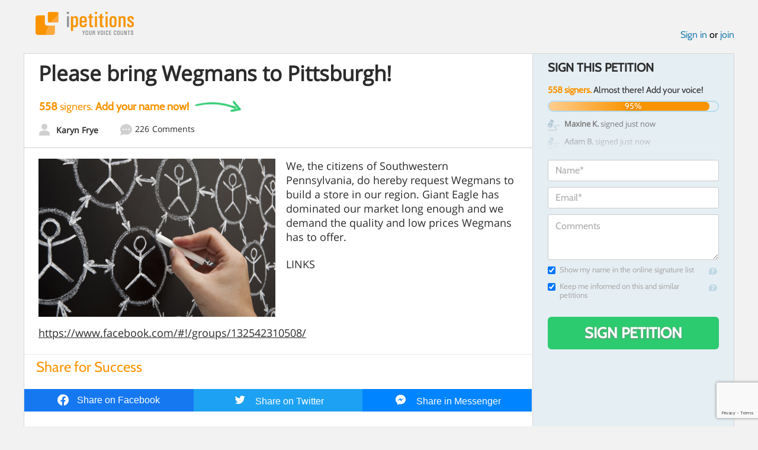

--- FILE ---
content_type: text/html; charset=utf-8
request_url: https://www.google.com/recaptcha/api2/anchor?ar=1&k=6LcFiWspAAAAAC7kwjTJ-C25bnrLYUjPVW3kG27E&co=aHR0cHM6Ly93d3cuaXBldGl0aW9ucy5jb206NDQz&hl=en&v=PoyoqOPhxBO7pBk68S4YbpHZ&size=invisible&anchor-ms=20000&execute-ms=30000&cb=k96rs7fdhoq2
body_size: 48441
content:
<!DOCTYPE HTML><html dir="ltr" lang="en"><head><meta http-equiv="Content-Type" content="text/html; charset=UTF-8">
<meta http-equiv="X-UA-Compatible" content="IE=edge">
<title>reCAPTCHA</title>
<style type="text/css">
/* cyrillic-ext */
@font-face {
  font-family: 'Roboto';
  font-style: normal;
  font-weight: 400;
  font-stretch: 100%;
  src: url(//fonts.gstatic.com/s/roboto/v48/KFO7CnqEu92Fr1ME7kSn66aGLdTylUAMa3GUBHMdazTgWw.woff2) format('woff2');
  unicode-range: U+0460-052F, U+1C80-1C8A, U+20B4, U+2DE0-2DFF, U+A640-A69F, U+FE2E-FE2F;
}
/* cyrillic */
@font-face {
  font-family: 'Roboto';
  font-style: normal;
  font-weight: 400;
  font-stretch: 100%;
  src: url(//fonts.gstatic.com/s/roboto/v48/KFO7CnqEu92Fr1ME7kSn66aGLdTylUAMa3iUBHMdazTgWw.woff2) format('woff2');
  unicode-range: U+0301, U+0400-045F, U+0490-0491, U+04B0-04B1, U+2116;
}
/* greek-ext */
@font-face {
  font-family: 'Roboto';
  font-style: normal;
  font-weight: 400;
  font-stretch: 100%;
  src: url(//fonts.gstatic.com/s/roboto/v48/KFO7CnqEu92Fr1ME7kSn66aGLdTylUAMa3CUBHMdazTgWw.woff2) format('woff2');
  unicode-range: U+1F00-1FFF;
}
/* greek */
@font-face {
  font-family: 'Roboto';
  font-style: normal;
  font-weight: 400;
  font-stretch: 100%;
  src: url(//fonts.gstatic.com/s/roboto/v48/KFO7CnqEu92Fr1ME7kSn66aGLdTylUAMa3-UBHMdazTgWw.woff2) format('woff2');
  unicode-range: U+0370-0377, U+037A-037F, U+0384-038A, U+038C, U+038E-03A1, U+03A3-03FF;
}
/* math */
@font-face {
  font-family: 'Roboto';
  font-style: normal;
  font-weight: 400;
  font-stretch: 100%;
  src: url(//fonts.gstatic.com/s/roboto/v48/KFO7CnqEu92Fr1ME7kSn66aGLdTylUAMawCUBHMdazTgWw.woff2) format('woff2');
  unicode-range: U+0302-0303, U+0305, U+0307-0308, U+0310, U+0312, U+0315, U+031A, U+0326-0327, U+032C, U+032F-0330, U+0332-0333, U+0338, U+033A, U+0346, U+034D, U+0391-03A1, U+03A3-03A9, U+03B1-03C9, U+03D1, U+03D5-03D6, U+03F0-03F1, U+03F4-03F5, U+2016-2017, U+2034-2038, U+203C, U+2040, U+2043, U+2047, U+2050, U+2057, U+205F, U+2070-2071, U+2074-208E, U+2090-209C, U+20D0-20DC, U+20E1, U+20E5-20EF, U+2100-2112, U+2114-2115, U+2117-2121, U+2123-214F, U+2190, U+2192, U+2194-21AE, U+21B0-21E5, U+21F1-21F2, U+21F4-2211, U+2213-2214, U+2216-22FF, U+2308-230B, U+2310, U+2319, U+231C-2321, U+2336-237A, U+237C, U+2395, U+239B-23B7, U+23D0, U+23DC-23E1, U+2474-2475, U+25AF, U+25B3, U+25B7, U+25BD, U+25C1, U+25CA, U+25CC, U+25FB, U+266D-266F, U+27C0-27FF, U+2900-2AFF, U+2B0E-2B11, U+2B30-2B4C, U+2BFE, U+3030, U+FF5B, U+FF5D, U+1D400-1D7FF, U+1EE00-1EEFF;
}
/* symbols */
@font-face {
  font-family: 'Roboto';
  font-style: normal;
  font-weight: 400;
  font-stretch: 100%;
  src: url(//fonts.gstatic.com/s/roboto/v48/KFO7CnqEu92Fr1ME7kSn66aGLdTylUAMaxKUBHMdazTgWw.woff2) format('woff2');
  unicode-range: U+0001-000C, U+000E-001F, U+007F-009F, U+20DD-20E0, U+20E2-20E4, U+2150-218F, U+2190, U+2192, U+2194-2199, U+21AF, U+21E6-21F0, U+21F3, U+2218-2219, U+2299, U+22C4-22C6, U+2300-243F, U+2440-244A, U+2460-24FF, U+25A0-27BF, U+2800-28FF, U+2921-2922, U+2981, U+29BF, U+29EB, U+2B00-2BFF, U+4DC0-4DFF, U+FFF9-FFFB, U+10140-1018E, U+10190-1019C, U+101A0, U+101D0-101FD, U+102E0-102FB, U+10E60-10E7E, U+1D2C0-1D2D3, U+1D2E0-1D37F, U+1F000-1F0FF, U+1F100-1F1AD, U+1F1E6-1F1FF, U+1F30D-1F30F, U+1F315, U+1F31C, U+1F31E, U+1F320-1F32C, U+1F336, U+1F378, U+1F37D, U+1F382, U+1F393-1F39F, U+1F3A7-1F3A8, U+1F3AC-1F3AF, U+1F3C2, U+1F3C4-1F3C6, U+1F3CA-1F3CE, U+1F3D4-1F3E0, U+1F3ED, U+1F3F1-1F3F3, U+1F3F5-1F3F7, U+1F408, U+1F415, U+1F41F, U+1F426, U+1F43F, U+1F441-1F442, U+1F444, U+1F446-1F449, U+1F44C-1F44E, U+1F453, U+1F46A, U+1F47D, U+1F4A3, U+1F4B0, U+1F4B3, U+1F4B9, U+1F4BB, U+1F4BF, U+1F4C8-1F4CB, U+1F4D6, U+1F4DA, U+1F4DF, U+1F4E3-1F4E6, U+1F4EA-1F4ED, U+1F4F7, U+1F4F9-1F4FB, U+1F4FD-1F4FE, U+1F503, U+1F507-1F50B, U+1F50D, U+1F512-1F513, U+1F53E-1F54A, U+1F54F-1F5FA, U+1F610, U+1F650-1F67F, U+1F687, U+1F68D, U+1F691, U+1F694, U+1F698, U+1F6AD, U+1F6B2, U+1F6B9-1F6BA, U+1F6BC, U+1F6C6-1F6CF, U+1F6D3-1F6D7, U+1F6E0-1F6EA, U+1F6F0-1F6F3, U+1F6F7-1F6FC, U+1F700-1F7FF, U+1F800-1F80B, U+1F810-1F847, U+1F850-1F859, U+1F860-1F887, U+1F890-1F8AD, U+1F8B0-1F8BB, U+1F8C0-1F8C1, U+1F900-1F90B, U+1F93B, U+1F946, U+1F984, U+1F996, U+1F9E9, U+1FA00-1FA6F, U+1FA70-1FA7C, U+1FA80-1FA89, U+1FA8F-1FAC6, U+1FACE-1FADC, U+1FADF-1FAE9, U+1FAF0-1FAF8, U+1FB00-1FBFF;
}
/* vietnamese */
@font-face {
  font-family: 'Roboto';
  font-style: normal;
  font-weight: 400;
  font-stretch: 100%;
  src: url(//fonts.gstatic.com/s/roboto/v48/KFO7CnqEu92Fr1ME7kSn66aGLdTylUAMa3OUBHMdazTgWw.woff2) format('woff2');
  unicode-range: U+0102-0103, U+0110-0111, U+0128-0129, U+0168-0169, U+01A0-01A1, U+01AF-01B0, U+0300-0301, U+0303-0304, U+0308-0309, U+0323, U+0329, U+1EA0-1EF9, U+20AB;
}
/* latin-ext */
@font-face {
  font-family: 'Roboto';
  font-style: normal;
  font-weight: 400;
  font-stretch: 100%;
  src: url(//fonts.gstatic.com/s/roboto/v48/KFO7CnqEu92Fr1ME7kSn66aGLdTylUAMa3KUBHMdazTgWw.woff2) format('woff2');
  unicode-range: U+0100-02BA, U+02BD-02C5, U+02C7-02CC, U+02CE-02D7, U+02DD-02FF, U+0304, U+0308, U+0329, U+1D00-1DBF, U+1E00-1E9F, U+1EF2-1EFF, U+2020, U+20A0-20AB, U+20AD-20C0, U+2113, U+2C60-2C7F, U+A720-A7FF;
}
/* latin */
@font-face {
  font-family: 'Roboto';
  font-style: normal;
  font-weight: 400;
  font-stretch: 100%;
  src: url(//fonts.gstatic.com/s/roboto/v48/KFO7CnqEu92Fr1ME7kSn66aGLdTylUAMa3yUBHMdazQ.woff2) format('woff2');
  unicode-range: U+0000-00FF, U+0131, U+0152-0153, U+02BB-02BC, U+02C6, U+02DA, U+02DC, U+0304, U+0308, U+0329, U+2000-206F, U+20AC, U+2122, U+2191, U+2193, U+2212, U+2215, U+FEFF, U+FFFD;
}
/* cyrillic-ext */
@font-face {
  font-family: 'Roboto';
  font-style: normal;
  font-weight: 500;
  font-stretch: 100%;
  src: url(//fonts.gstatic.com/s/roboto/v48/KFO7CnqEu92Fr1ME7kSn66aGLdTylUAMa3GUBHMdazTgWw.woff2) format('woff2');
  unicode-range: U+0460-052F, U+1C80-1C8A, U+20B4, U+2DE0-2DFF, U+A640-A69F, U+FE2E-FE2F;
}
/* cyrillic */
@font-face {
  font-family: 'Roboto';
  font-style: normal;
  font-weight: 500;
  font-stretch: 100%;
  src: url(//fonts.gstatic.com/s/roboto/v48/KFO7CnqEu92Fr1ME7kSn66aGLdTylUAMa3iUBHMdazTgWw.woff2) format('woff2');
  unicode-range: U+0301, U+0400-045F, U+0490-0491, U+04B0-04B1, U+2116;
}
/* greek-ext */
@font-face {
  font-family: 'Roboto';
  font-style: normal;
  font-weight: 500;
  font-stretch: 100%;
  src: url(//fonts.gstatic.com/s/roboto/v48/KFO7CnqEu92Fr1ME7kSn66aGLdTylUAMa3CUBHMdazTgWw.woff2) format('woff2');
  unicode-range: U+1F00-1FFF;
}
/* greek */
@font-face {
  font-family: 'Roboto';
  font-style: normal;
  font-weight: 500;
  font-stretch: 100%;
  src: url(//fonts.gstatic.com/s/roboto/v48/KFO7CnqEu92Fr1ME7kSn66aGLdTylUAMa3-UBHMdazTgWw.woff2) format('woff2');
  unicode-range: U+0370-0377, U+037A-037F, U+0384-038A, U+038C, U+038E-03A1, U+03A3-03FF;
}
/* math */
@font-face {
  font-family: 'Roboto';
  font-style: normal;
  font-weight: 500;
  font-stretch: 100%;
  src: url(//fonts.gstatic.com/s/roboto/v48/KFO7CnqEu92Fr1ME7kSn66aGLdTylUAMawCUBHMdazTgWw.woff2) format('woff2');
  unicode-range: U+0302-0303, U+0305, U+0307-0308, U+0310, U+0312, U+0315, U+031A, U+0326-0327, U+032C, U+032F-0330, U+0332-0333, U+0338, U+033A, U+0346, U+034D, U+0391-03A1, U+03A3-03A9, U+03B1-03C9, U+03D1, U+03D5-03D6, U+03F0-03F1, U+03F4-03F5, U+2016-2017, U+2034-2038, U+203C, U+2040, U+2043, U+2047, U+2050, U+2057, U+205F, U+2070-2071, U+2074-208E, U+2090-209C, U+20D0-20DC, U+20E1, U+20E5-20EF, U+2100-2112, U+2114-2115, U+2117-2121, U+2123-214F, U+2190, U+2192, U+2194-21AE, U+21B0-21E5, U+21F1-21F2, U+21F4-2211, U+2213-2214, U+2216-22FF, U+2308-230B, U+2310, U+2319, U+231C-2321, U+2336-237A, U+237C, U+2395, U+239B-23B7, U+23D0, U+23DC-23E1, U+2474-2475, U+25AF, U+25B3, U+25B7, U+25BD, U+25C1, U+25CA, U+25CC, U+25FB, U+266D-266F, U+27C0-27FF, U+2900-2AFF, U+2B0E-2B11, U+2B30-2B4C, U+2BFE, U+3030, U+FF5B, U+FF5D, U+1D400-1D7FF, U+1EE00-1EEFF;
}
/* symbols */
@font-face {
  font-family: 'Roboto';
  font-style: normal;
  font-weight: 500;
  font-stretch: 100%;
  src: url(//fonts.gstatic.com/s/roboto/v48/KFO7CnqEu92Fr1ME7kSn66aGLdTylUAMaxKUBHMdazTgWw.woff2) format('woff2');
  unicode-range: U+0001-000C, U+000E-001F, U+007F-009F, U+20DD-20E0, U+20E2-20E4, U+2150-218F, U+2190, U+2192, U+2194-2199, U+21AF, U+21E6-21F0, U+21F3, U+2218-2219, U+2299, U+22C4-22C6, U+2300-243F, U+2440-244A, U+2460-24FF, U+25A0-27BF, U+2800-28FF, U+2921-2922, U+2981, U+29BF, U+29EB, U+2B00-2BFF, U+4DC0-4DFF, U+FFF9-FFFB, U+10140-1018E, U+10190-1019C, U+101A0, U+101D0-101FD, U+102E0-102FB, U+10E60-10E7E, U+1D2C0-1D2D3, U+1D2E0-1D37F, U+1F000-1F0FF, U+1F100-1F1AD, U+1F1E6-1F1FF, U+1F30D-1F30F, U+1F315, U+1F31C, U+1F31E, U+1F320-1F32C, U+1F336, U+1F378, U+1F37D, U+1F382, U+1F393-1F39F, U+1F3A7-1F3A8, U+1F3AC-1F3AF, U+1F3C2, U+1F3C4-1F3C6, U+1F3CA-1F3CE, U+1F3D4-1F3E0, U+1F3ED, U+1F3F1-1F3F3, U+1F3F5-1F3F7, U+1F408, U+1F415, U+1F41F, U+1F426, U+1F43F, U+1F441-1F442, U+1F444, U+1F446-1F449, U+1F44C-1F44E, U+1F453, U+1F46A, U+1F47D, U+1F4A3, U+1F4B0, U+1F4B3, U+1F4B9, U+1F4BB, U+1F4BF, U+1F4C8-1F4CB, U+1F4D6, U+1F4DA, U+1F4DF, U+1F4E3-1F4E6, U+1F4EA-1F4ED, U+1F4F7, U+1F4F9-1F4FB, U+1F4FD-1F4FE, U+1F503, U+1F507-1F50B, U+1F50D, U+1F512-1F513, U+1F53E-1F54A, U+1F54F-1F5FA, U+1F610, U+1F650-1F67F, U+1F687, U+1F68D, U+1F691, U+1F694, U+1F698, U+1F6AD, U+1F6B2, U+1F6B9-1F6BA, U+1F6BC, U+1F6C6-1F6CF, U+1F6D3-1F6D7, U+1F6E0-1F6EA, U+1F6F0-1F6F3, U+1F6F7-1F6FC, U+1F700-1F7FF, U+1F800-1F80B, U+1F810-1F847, U+1F850-1F859, U+1F860-1F887, U+1F890-1F8AD, U+1F8B0-1F8BB, U+1F8C0-1F8C1, U+1F900-1F90B, U+1F93B, U+1F946, U+1F984, U+1F996, U+1F9E9, U+1FA00-1FA6F, U+1FA70-1FA7C, U+1FA80-1FA89, U+1FA8F-1FAC6, U+1FACE-1FADC, U+1FADF-1FAE9, U+1FAF0-1FAF8, U+1FB00-1FBFF;
}
/* vietnamese */
@font-face {
  font-family: 'Roboto';
  font-style: normal;
  font-weight: 500;
  font-stretch: 100%;
  src: url(//fonts.gstatic.com/s/roboto/v48/KFO7CnqEu92Fr1ME7kSn66aGLdTylUAMa3OUBHMdazTgWw.woff2) format('woff2');
  unicode-range: U+0102-0103, U+0110-0111, U+0128-0129, U+0168-0169, U+01A0-01A1, U+01AF-01B0, U+0300-0301, U+0303-0304, U+0308-0309, U+0323, U+0329, U+1EA0-1EF9, U+20AB;
}
/* latin-ext */
@font-face {
  font-family: 'Roboto';
  font-style: normal;
  font-weight: 500;
  font-stretch: 100%;
  src: url(//fonts.gstatic.com/s/roboto/v48/KFO7CnqEu92Fr1ME7kSn66aGLdTylUAMa3KUBHMdazTgWw.woff2) format('woff2');
  unicode-range: U+0100-02BA, U+02BD-02C5, U+02C7-02CC, U+02CE-02D7, U+02DD-02FF, U+0304, U+0308, U+0329, U+1D00-1DBF, U+1E00-1E9F, U+1EF2-1EFF, U+2020, U+20A0-20AB, U+20AD-20C0, U+2113, U+2C60-2C7F, U+A720-A7FF;
}
/* latin */
@font-face {
  font-family: 'Roboto';
  font-style: normal;
  font-weight: 500;
  font-stretch: 100%;
  src: url(//fonts.gstatic.com/s/roboto/v48/KFO7CnqEu92Fr1ME7kSn66aGLdTylUAMa3yUBHMdazQ.woff2) format('woff2');
  unicode-range: U+0000-00FF, U+0131, U+0152-0153, U+02BB-02BC, U+02C6, U+02DA, U+02DC, U+0304, U+0308, U+0329, U+2000-206F, U+20AC, U+2122, U+2191, U+2193, U+2212, U+2215, U+FEFF, U+FFFD;
}
/* cyrillic-ext */
@font-face {
  font-family: 'Roboto';
  font-style: normal;
  font-weight: 900;
  font-stretch: 100%;
  src: url(//fonts.gstatic.com/s/roboto/v48/KFO7CnqEu92Fr1ME7kSn66aGLdTylUAMa3GUBHMdazTgWw.woff2) format('woff2');
  unicode-range: U+0460-052F, U+1C80-1C8A, U+20B4, U+2DE0-2DFF, U+A640-A69F, U+FE2E-FE2F;
}
/* cyrillic */
@font-face {
  font-family: 'Roboto';
  font-style: normal;
  font-weight: 900;
  font-stretch: 100%;
  src: url(//fonts.gstatic.com/s/roboto/v48/KFO7CnqEu92Fr1ME7kSn66aGLdTylUAMa3iUBHMdazTgWw.woff2) format('woff2');
  unicode-range: U+0301, U+0400-045F, U+0490-0491, U+04B0-04B1, U+2116;
}
/* greek-ext */
@font-face {
  font-family: 'Roboto';
  font-style: normal;
  font-weight: 900;
  font-stretch: 100%;
  src: url(//fonts.gstatic.com/s/roboto/v48/KFO7CnqEu92Fr1ME7kSn66aGLdTylUAMa3CUBHMdazTgWw.woff2) format('woff2');
  unicode-range: U+1F00-1FFF;
}
/* greek */
@font-face {
  font-family: 'Roboto';
  font-style: normal;
  font-weight: 900;
  font-stretch: 100%;
  src: url(//fonts.gstatic.com/s/roboto/v48/KFO7CnqEu92Fr1ME7kSn66aGLdTylUAMa3-UBHMdazTgWw.woff2) format('woff2');
  unicode-range: U+0370-0377, U+037A-037F, U+0384-038A, U+038C, U+038E-03A1, U+03A3-03FF;
}
/* math */
@font-face {
  font-family: 'Roboto';
  font-style: normal;
  font-weight: 900;
  font-stretch: 100%;
  src: url(//fonts.gstatic.com/s/roboto/v48/KFO7CnqEu92Fr1ME7kSn66aGLdTylUAMawCUBHMdazTgWw.woff2) format('woff2');
  unicode-range: U+0302-0303, U+0305, U+0307-0308, U+0310, U+0312, U+0315, U+031A, U+0326-0327, U+032C, U+032F-0330, U+0332-0333, U+0338, U+033A, U+0346, U+034D, U+0391-03A1, U+03A3-03A9, U+03B1-03C9, U+03D1, U+03D5-03D6, U+03F0-03F1, U+03F4-03F5, U+2016-2017, U+2034-2038, U+203C, U+2040, U+2043, U+2047, U+2050, U+2057, U+205F, U+2070-2071, U+2074-208E, U+2090-209C, U+20D0-20DC, U+20E1, U+20E5-20EF, U+2100-2112, U+2114-2115, U+2117-2121, U+2123-214F, U+2190, U+2192, U+2194-21AE, U+21B0-21E5, U+21F1-21F2, U+21F4-2211, U+2213-2214, U+2216-22FF, U+2308-230B, U+2310, U+2319, U+231C-2321, U+2336-237A, U+237C, U+2395, U+239B-23B7, U+23D0, U+23DC-23E1, U+2474-2475, U+25AF, U+25B3, U+25B7, U+25BD, U+25C1, U+25CA, U+25CC, U+25FB, U+266D-266F, U+27C0-27FF, U+2900-2AFF, U+2B0E-2B11, U+2B30-2B4C, U+2BFE, U+3030, U+FF5B, U+FF5D, U+1D400-1D7FF, U+1EE00-1EEFF;
}
/* symbols */
@font-face {
  font-family: 'Roboto';
  font-style: normal;
  font-weight: 900;
  font-stretch: 100%;
  src: url(//fonts.gstatic.com/s/roboto/v48/KFO7CnqEu92Fr1ME7kSn66aGLdTylUAMaxKUBHMdazTgWw.woff2) format('woff2');
  unicode-range: U+0001-000C, U+000E-001F, U+007F-009F, U+20DD-20E0, U+20E2-20E4, U+2150-218F, U+2190, U+2192, U+2194-2199, U+21AF, U+21E6-21F0, U+21F3, U+2218-2219, U+2299, U+22C4-22C6, U+2300-243F, U+2440-244A, U+2460-24FF, U+25A0-27BF, U+2800-28FF, U+2921-2922, U+2981, U+29BF, U+29EB, U+2B00-2BFF, U+4DC0-4DFF, U+FFF9-FFFB, U+10140-1018E, U+10190-1019C, U+101A0, U+101D0-101FD, U+102E0-102FB, U+10E60-10E7E, U+1D2C0-1D2D3, U+1D2E0-1D37F, U+1F000-1F0FF, U+1F100-1F1AD, U+1F1E6-1F1FF, U+1F30D-1F30F, U+1F315, U+1F31C, U+1F31E, U+1F320-1F32C, U+1F336, U+1F378, U+1F37D, U+1F382, U+1F393-1F39F, U+1F3A7-1F3A8, U+1F3AC-1F3AF, U+1F3C2, U+1F3C4-1F3C6, U+1F3CA-1F3CE, U+1F3D4-1F3E0, U+1F3ED, U+1F3F1-1F3F3, U+1F3F5-1F3F7, U+1F408, U+1F415, U+1F41F, U+1F426, U+1F43F, U+1F441-1F442, U+1F444, U+1F446-1F449, U+1F44C-1F44E, U+1F453, U+1F46A, U+1F47D, U+1F4A3, U+1F4B0, U+1F4B3, U+1F4B9, U+1F4BB, U+1F4BF, U+1F4C8-1F4CB, U+1F4D6, U+1F4DA, U+1F4DF, U+1F4E3-1F4E6, U+1F4EA-1F4ED, U+1F4F7, U+1F4F9-1F4FB, U+1F4FD-1F4FE, U+1F503, U+1F507-1F50B, U+1F50D, U+1F512-1F513, U+1F53E-1F54A, U+1F54F-1F5FA, U+1F610, U+1F650-1F67F, U+1F687, U+1F68D, U+1F691, U+1F694, U+1F698, U+1F6AD, U+1F6B2, U+1F6B9-1F6BA, U+1F6BC, U+1F6C6-1F6CF, U+1F6D3-1F6D7, U+1F6E0-1F6EA, U+1F6F0-1F6F3, U+1F6F7-1F6FC, U+1F700-1F7FF, U+1F800-1F80B, U+1F810-1F847, U+1F850-1F859, U+1F860-1F887, U+1F890-1F8AD, U+1F8B0-1F8BB, U+1F8C0-1F8C1, U+1F900-1F90B, U+1F93B, U+1F946, U+1F984, U+1F996, U+1F9E9, U+1FA00-1FA6F, U+1FA70-1FA7C, U+1FA80-1FA89, U+1FA8F-1FAC6, U+1FACE-1FADC, U+1FADF-1FAE9, U+1FAF0-1FAF8, U+1FB00-1FBFF;
}
/* vietnamese */
@font-face {
  font-family: 'Roboto';
  font-style: normal;
  font-weight: 900;
  font-stretch: 100%;
  src: url(//fonts.gstatic.com/s/roboto/v48/KFO7CnqEu92Fr1ME7kSn66aGLdTylUAMa3OUBHMdazTgWw.woff2) format('woff2');
  unicode-range: U+0102-0103, U+0110-0111, U+0128-0129, U+0168-0169, U+01A0-01A1, U+01AF-01B0, U+0300-0301, U+0303-0304, U+0308-0309, U+0323, U+0329, U+1EA0-1EF9, U+20AB;
}
/* latin-ext */
@font-face {
  font-family: 'Roboto';
  font-style: normal;
  font-weight: 900;
  font-stretch: 100%;
  src: url(//fonts.gstatic.com/s/roboto/v48/KFO7CnqEu92Fr1ME7kSn66aGLdTylUAMa3KUBHMdazTgWw.woff2) format('woff2');
  unicode-range: U+0100-02BA, U+02BD-02C5, U+02C7-02CC, U+02CE-02D7, U+02DD-02FF, U+0304, U+0308, U+0329, U+1D00-1DBF, U+1E00-1E9F, U+1EF2-1EFF, U+2020, U+20A0-20AB, U+20AD-20C0, U+2113, U+2C60-2C7F, U+A720-A7FF;
}
/* latin */
@font-face {
  font-family: 'Roboto';
  font-style: normal;
  font-weight: 900;
  font-stretch: 100%;
  src: url(//fonts.gstatic.com/s/roboto/v48/KFO7CnqEu92Fr1ME7kSn66aGLdTylUAMa3yUBHMdazQ.woff2) format('woff2');
  unicode-range: U+0000-00FF, U+0131, U+0152-0153, U+02BB-02BC, U+02C6, U+02DA, U+02DC, U+0304, U+0308, U+0329, U+2000-206F, U+20AC, U+2122, U+2191, U+2193, U+2212, U+2215, U+FEFF, U+FFFD;
}

</style>
<link rel="stylesheet" type="text/css" href="https://www.gstatic.com/recaptcha/releases/PoyoqOPhxBO7pBk68S4YbpHZ/styles__ltr.css">
<script nonce="TUA7SUUcokhUvoTsNgItfQ" type="text/javascript">window['__recaptcha_api'] = 'https://www.google.com/recaptcha/api2/';</script>
<script type="text/javascript" src="https://www.gstatic.com/recaptcha/releases/PoyoqOPhxBO7pBk68S4YbpHZ/recaptcha__en.js" nonce="TUA7SUUcokhUvoTsNgItfQ">
      
    </script></head>
<body><div id="rc-anchor-alert" class="rc-anchor-alert"></div>
<input type="hidden" id="recaptcha-token" value="[base64]">
<script type="text/javascript" nonce="TUA7SUUcokhUvoTsNgItfQ">
      recaptcha.anchor.Main.init("[\x22ainput\x22,[\x22bgdata\x22,\x22\x22,\[base64]/[base64]/MjU1Ong/[base64]/[base64]/[base64]/[base64]/[base64]/[base64]/[base64]/[base64]/[base64]/[base64]/[base64]/[base64]/[base64]/[base64]/[base64]\\u003d\x22,\[base64]\\u003d\x22,\x22al8gwp/CpMOmC8KuZMKvW2sew4bCjyUONhY/wr3CmQzDqMKkw57DhX7CmMOmOTbChsKyDMKzwonCtkhtYsKzM8ORWsK/CsOrw4nCjk/[base64]/CisKdwrJFwrTDmXHCoCnCqMKKw4Brd39Ye1HCsm7CiAnChcK5wozDtcOlHsOuSMOXwokHMcKvwpBLw7FBwoBOwrNOO8Ozw7vCjCHClMK3f3cXFcKbwpbDtBx5woNgR8K3AsOnTDLCgXRuFFPCugRxw5YURcKaE8KDw4PDnW3ClQfDgMK7ecOEwpTCpW/ColLCsEPCmjRaKsKRwpvCnCU/wpVfw6zCtGNADU0eBA0NwoLDozbDv8OzSh7CscO6WBdxwqw9wqN9wqtgwr3DikIJw7LDoTXCn8OvKUXCsC4twozClDgbOUTCrBwucMOEUWLCgHEMw5TDqsKkwqQddVbCrl0LM8KdBcOvwoTDuDDCuFDDncO2RMKcw73CscO7w7VPIR/DuMKpVMKhw6RiEMOdw5szwo7Cm8KONsKBw4UHw5crf8OWT07Cs8O+woB3w4zCqsKJw53Dh8O7LDHDnsKHMj/CpV7ClmLClMKtw5AWesOhXHZfJQJcJ0EMw6fCoSE4w4bDqmrDkcO8wp8Sw67Cj24fHD3DuE8FPVPDiAE1w4oPNCPCpcOdwpfCnyxYw411w6DDl8KgwpPCt3HCkMOIwroPwrPCn8O9aMK9Kg0Aw4oxBcKzd8KvXi58YMKkwp/CoAfDmlpvw5pRI8KKw63Dn8OSw65pWMOnw7DCqULCnk0+Q2Qhw5tnAl7CrsK9w7F/GChIQEsdwptww7YAAcKUHC9VwocCw7tifhDDvMOxwqBFw4TDjk1kXsOrQn1/[base64]/w7JJBsKwQWVSwpI5ZcO3wrvClms0wqXCvWnDpsOKw6kZHjPDmMKxwoJiHRzDvMOxKcO1ZsOuw5sgw4cSCTjDt8OeCsK1EMO5NE3Dg3Aew7TCncOgH3jCu2rCtCFuw7TCmSgPBsOZEcO9woDCvHMAwrHClGbDhWjCm1PDgU7DoDjDpMKrwrsgdcKwTF/DmDjCg8ORXcKCcCLDlkrCjFDDnQvDmcOCCS1PwoYFw4/Dn8KMw4LDkEnCm8OWw5DCi8OQVwrCjXHDvcObHMKRWcO0dMKQZMKlw6bDv8O1w4JGZh3DrTrDucKHesK6wpDCiMOkSnELZ8OOw54bbR0MwqlkBzrChcOVGsKZwqwsWcKKw44Sw7PDs8K6w6/[base64]/CvsKJw7BuwoDCnsKIZMKnVsKdTSLDmcO2VsK8wpAAXixdw7LDsMOXLEURD8OHw6w4worCvsO/CMOcw6UTw7RbeVdlw5xXw4FbCy1cw7AdwozCk8KowqLCicOvKFvDoX/Dg8KRw5EAwrtUwoY3w5wSwrl/wq3DiMKgQcKUYMK3eF4Fw5HDp8Kjw6TDucO8wq5vwp7ClsKiFWYucMKVesOeN3ZewofDhMOmD8OlVggYwq/Ch2XCuWR+Y8KqWRl3woLDh8Knw6zDnVhXwp4AwrrDkFbCmi3CgcOjwofCtS1zTcKjwoTChAjCuz4yw7pmwp3DosOgKQNMw5kLworDncOfw7loDWrCicOhB8OlDcKxCXwAFhw8BMOvwqQBTiPCkMKgZcKrTMK2wrTCosOywrF/G8KWD8K8G09VecKJBMKaPsKEw4kVVcOVwrbDocOnXHjDjRvDgsKrE8KVwqA3w4TDsMOUw47CjcK6L2HDjMObL1vDssKTw7TCi8KyUmrCkMKNf8KPwqQFwpzCs8KGSSPCnnNQdMK5wqvChDrClUt1SVDDjMO8S1vCvlLCtsOFIQEHO0/DkTfCkcK9XRjDm0bDgcOIesOjw4csw47DjcO6wp9ew53DizdvwovCkDTCmjbDl8Oaw6UEWhfCm8Kxw7PCuj3DtcKPBcO5wpc+H8OqMkfCh8KnwrDDn1PDm2lEwpFNA18ERHcnwpsqwoHCm3N0NsKdw6xWWsKQw4XCksO9wpLDoyJlwoISw4Elw51PbhXDtyU0IcKEwq/DqibDsyBOP2LCmMO/OcOgw4vDr2fChk9gw7pXwr/Cnj/[base64]/ChMONEMOswoDCm8KKw5bCnBQkBMKCw4o2ciBzwr3CrwDDizfCrsK7TXvCuSTCscKiCytITzUpRcKow5FRwrorAizDs05Mw4rChAZ9wq/CtB3DvsOWPSBNwp0IUFE5w55MUsKPNMK7wrxrSMOgHSXCuwtubzrDt8OoJ8KKfmwUZgjDucO9H2bClSHChFXDjDs7woLDncK0WMOTw5HDgsKyw7LDkFF9w4fCnADDhQTCvS5Ww5x8w5LDocOewrPDs8ODbcKhw7vDv8OWwr3DuwNzZgjCkMKKS8OUwpp/e3s7w4JNC2rDs8OHw7PDuMOJN1zChwXDknHCgcOXwqABRiTDksORw6lew5PDi1gLL8KnwrMfLhjDt29twqnCocOrZMKVV8K1w6kbQcOEwqXDr8Okw5BDQMK6w77DlydmYsKNw6PCjA/CoMOTZEdsJMOGJMOjwoh9BMKlw5kdACJhw74Pw5x4w5rCpSbCr8KAaSh+w5c4w7oZwq4zw4x3E8K0Q8KMccO/wrd9wok1wojCpzxwwr0ow4TCjHrDnx1eW0hCwp5/[base64]/Y8OhwrfCg8Okw6YIwoDCsBAlw4kUw5/Cj8KmTcKHVmMwwprCvhEge2duSyAdwphgRMOrw7PDmQHCnnnCllg6AcKdOMKpw4XDosK1CE/Ds8KHeUrDg8OUEcOCLCAXG8OBworDsMKdwpfCpWLDk8OzHcKFw4rDicK0bcKgEcKxw4wLSzATw4bCtALDuMOrHBXDi1DCsT0ow6LDkG5JAsOBw4/CnnfDvE19w7svw7TCkkjCuhLDkF/DosKKLcO4w49TUMOOEn7DgcO2w4rDmV0OCsOuwofCv3PCl3hlN8KEXG/DgMKTeg/CoynDpMK9EMOkwqxCHjjDqRHCmmlcw47DvAbDncOsw7dTCSBfGTJKM10WEMK9woghO0nClMOSw53Ck8KQw6rCiW3Cv8Kxw7PDgsKDw6gAcSrDii0nwpbDicOeFsK/w5/DtCfDm34TwoAnwqBGVcOlwofCpcO2ZSVPFy/DiCVcwrHDusKQw7l7cGrDiE4Cw61zRsK8wpXCmnYHw6p4R8OQwrgLwp82eRpKwoY/BjUjNR/CpMOrw743w7XCtnhAAcOgTcKCwrgPIgfCmjQgw6Y0S8OLwpIKARrDucKCwpkgYi09wo/CrQsEBVJawps/D8O6TMOwMFRjasOYBBnDhG3CgTl0HBFAcMOMw7nCrVJpw6d7C0cxw79cbFvChwDCmsOOSVxbbcOVEMOBwp83wqPCuMKtWXVHw5vCnnBuwpslCMOZdw4UbxUCfcO/w4LCisOlwrjDicOBw7d5wrJkZiPDmMK2bXPCsT4fwrF9dcKMwrbCjMKDwobDjcOyw70/[base64]/[base64]/DmcOaUMK4w7UlwpTCtsOHwr5+w69ueTA5w4bCk8OVUsOHw4BHwpXDqnnCiw3Cs8Oow7PDuMKEe8KZw6ERwozCtcOwwqJFwrPDiyrDqjnDvEwpw7fCmGLCqmVcSsKDHcOLw7xowo7Dq8OESsOhA1MoKcOpw57DrsK8w4vDt8KFw7jCvcOAA8K/[base64]/CmhE+WcOlc8K5aSt7TBvDgS/ChsKPwrbDu2JJw6zCkMKqOcKeasORZcK1w6rCij/CjcKZw4djw5k0wp/CihTDvTU6K8Kzw7/CmcOVw5YTO8Ovw7vCksOUOz3DlzfDjRjDnlczVkjDoMOEwpdlKWHDgE1yN154w5dpw7DCrzN1a8O4w6l6fMOjQhMFw4YPTcK6w4gGwpN2MGdATsOBwohCenPDp8K3C8Kaw4sIKcOPw5gGXFDDrWTDjADDmhHCgExMwr1yR8Obw51nw7FvMxjCl8O/[base64]/CrMOAfXvDj27ChjPCjikbw5rDvn/DugbDjWzCt8Kvw6nChlpEfcOjw4zDtFZpw7XDjTHCl37DrMKqb8OYal/Cg8KQw47DombCqAUpw4IawqPDrcKEVcKaXMOuKMOjwohtwqxwwpsyw7U2w6jDiwjDkcKnw7TCtcKrw57DrsKtw5tieDrCuydxw7EbbcOZwq5ASMOxYyF4woUVwpBWwoLDgHbCmSjDlAHDm1MeQS5SKsOwXzHChcOowp5Wc8OTXcOVwofCsCDChcKAdMOHw50Rwr0/HQkjw4BKwq0DIMO3ZsObYGVjwpzDksOQwpTCmMOnDcOuw7fDvsK9XMKRKEjDojTCpzLDvnLDlsOdw7vDgMOrw6HDjgdIIXMjfsKXwrHCmhMEw5ZIeQbCp2bCosOaw7DCvRTDpQfCrMKuw4XDj8KxwojDoA0fesOeZsK2LTbDtS/[base64]/wrgXw6fCmUnCi0fDrRRdw5FxV8KmCWjDv8K/[base64]/DnsKzKUDDi8K9SFTCoyQ+wrvDhC8dw51kwpQ3w7QEw6nDmcOXO8Oiw6dOREsgecO0w5wRwq0cK2ZbFgbCkVTDrFQpw5jDrwQ0N0M6w4Jxw53Ds8O9d8Kxw5LCpMOqDsO6LMOUwrACw6/CoXtawplZwo1iC8Otw6zDj8O/RX3CgMOAw5YbHMKkwqPDl8KOVMO4wrZkNjrDiWp7w47CkzfCiMOZZ8OCai5Uw6DCgH4Ywq1+UMK9MFXDi8K4w4c+wpHCg8ODTcOxw5sYNcObAcObw7odw6JXw7vCicOPwr8jw4zCh8KNwq3Ch8KuP8Ouw7YvElBQZsKYTijCvEbCqQHDpMK/[base64]/Cs17DqcKaHMOwwqXDpWvCgcOJw7PCiDwcw5nCj3nDscO5w7JBR8KSN8Oww57CiE5sJcK9wr8TAMOTw6ZkwqNqempuwpzCqcO8wpMNSsOKw77Cui1ha8Ouw7MxDcOtw6YLCcO/woLDk1bCn8OPEcKNJ0LDvjA8w5rCmWzDsEkHw7l3aA53dDlgwoZGfSwow4vDmBF4ZcOBTcKTUgF3HAPDr8K4woQTwobDs04CwqXCjgZIC8KbZMKVRnbCikHDkcK2N8KFwprDv8O2GsK7V8KLMEZ/w6l8w6XCkR5xKsObwr5pwqrCpcK+KR3DnsOMwphfJUPClD5cwrbDtHvDq8OXI8OUXMOHSsOjCmHDkVgSHMKoaMKdwr/Dg1UpBMO5wrBONljCo8OzwqTDtsOcOE1lwq7CqnHDmA1hw60rw4gawqzCnx08w44rwoR2w5fCmcKhwrpFCyx0YHM3HCDCuXzCk8ORwq5jw5FAJ8OewptPXSVEw7E4w5LDg8KKw4txAlrDisKoK8KeSsO/w5DClsOZRlzDrzl2H8KhZ8KawpXCrFtzNxx/QMOdUcK7WMKAwoViwoXCqMKjF33CgMKHwo1iwpI1w5DDl1gew4RCR146woHClEsrfG87w4TDtW47XUPDlsO+RDjDhcOrwo8Rw7dAf8OhZzZGfMOQFll4w6ljwrsww6vDmMOqwpglLCRfwoplO8ORw4HCuWJ5UhBlw4IuIi/CmMKXwp9EwowNwqXDusKxw6MxwpsewpLDksKYw6/[base64]/CrmbCv8OuRMKiwoRsdizCocOtw41nwpU6w6PCrcOUUMKXSytWWcK4w6jCucOdwqsSbcOcw6LCm8KyZ11GccKrw5Ezw6M6NsODwoknwpALAsOow5s/w5BEVsKaw7w3wpnDrnPDkQPCmMO0w44Bw6HCjBbDkH8tV8Orw7wzwqHClMKnwoXCs13DlcKow69XbzvCvMOBw7LCr0PDt8OJw7TDjhTCgMKqWsONeG8TOF3DkAHCusKacMKxH8KVf0NJUChuw64dw77CjcKkIMOqJcKsw41TZnNZwqVZdj/DtlN7aV/CtBHCjsK6w5/DicO3w4JPBG/DjsKCw4HDjGZNwok7CsKkwr3CkkTCkH5vZMO+w6h7YX8qGcKrDcKbCG3DgAHCuEUJw7TDmSNcw7HDtl1Sw5/CkUl5TTdqCnDCvcOHBzNfLcKTUAVdwoNsN3E8bAkiIT8HwrTDq8KBwqzCti/[base64]/EcOZwok5wpA/FHfDpcOAYy1xF8K4wr3CmRNhw7dgM38+X1XCsmbCrMKUw4jDrMOsMybDjcK0w6DDr8KYEnBvAUfCicOLTx3CgigKw6hBw6ECHFnDnMOewp9LGHVhDcKnw5tcDcKxw4VvNGh6XyPDm0MZQMOXwqklwq7CrWXCu8OZwps6VcKuPFBPAWgnwo3DnsOZdMKKw6/[base64]/ccOEw6wcwr/[base64]/Cq8KHaiJQc2QFKSE6wobDpsOKwrhZwq7DuWfDmcK+GMOFKE/Dv8OfY8KMwrbCvwTCl8O4ZsKabm/[base64]/Dg0zDrsKJfCPDu8Olw4phFsOLNMKhemzCr2AWwoDDukTCusKzw5/Ck8K+MnY8wq1pw5IldcKxDMO/[base64]/DjzzCo8KLS1rDjMOydMO/w5FETwQDagrCv8OKRDfCi0o2OxdyDnrClEXDrMKEJ8O7JsKtVVTDvSnClQjDr1txw7gtRsORTcObwq/CsHgeSjLCg8KBMzd5w4JvwrgIw58lTA4ywrNjH2PCpTXCgxhUwpbClcKkwrBiw5/Dg8OUaiU0fMKTVMOywqRgbcO+w5scJVE7w6HDgRNiY8OGcMKRA8Ojw5kkRsKow7bChysfGwcIW8O7B8Kyw4ION3nDvVI7IsKywpbDoGbDv2BSwr7DkzrCssKYw43DhQ8oVXZMJ8OTwqsUPcK8wq3DssKswpbDkBh/wox9bwNUMMOlw67CnywYRsK4wrzCql5DFWfDlRItRcK9LcKUSQPDpsOTbMKywrADwp3DtRnDlBV+GC5aNmnDhsKtIF/CusOlBMKRBDhgC8K1wrFnH8OOw4F+w5HCpgHCv8KjYUzCtDzDiwXDt8KWw4QoRMKRwqbCrMO4C8OuworDpcOgwrADwonDtcOyZxU4w6fDvkU0XhDCvMKcM8OYEycBHcKCNcKCFVYgw4hXBD/CuRDDqX3CrcKHBcOyIsKOw4h+VhNLw49nTMO3SVR7YBbDmsOAw5QFL3tJwotJwpPDnB3DjMKjw6vDtnVjG0wsCWkRw7o2wpZfw7QvJ8O9YsOWWsKzVX4sEx/DrFsCI8O7WBkUwovCtSVZwrfDrGbCpXfDlcK4w6HCssOtFMO3UsKXFnHDtHzCl8OIw4LDscKYEinCosOeTsKWw4LDgGTDs8KdbsOvEw5RaAFqEcKtwrXDqWXCr8OEAsOSw6nCrD7Dj8O/[base64]/[base64]/ChzHCokxkw58GdgEpwocRwq10WybDj3R4d8Ozw5wSwq/DicKFLsObZcKkw6rDmsOYXERtw63DjsKqw69cw4vCqnvCuMO3w5ZMwpRtw7nDl8O4w74TdxnCoAYlwqgaw6vCqMOVwocUJFVpwpArw5DDpA3CucOIw615wodKwroWTsO9wrTCtVxjwoU+Zjkdw5nDlF3Cqgx8w6A/w47CpWzCrgHDnMOkw5pdNsOgw4PCmzZ0EcOww78kw7hOTMKLSMOxw4p/dC0ywpc4wocyPyp7woocw41QwpMiw5oSERYIWidPw5QAHzBkPcKiQ2rDhARQCV1hw4JCbcKkdF3DuH7Di153V2rDgcKHwoxmRV7CrH/DmkfDt8OhAMODW8KswoF4JsKaX8KNw6ADwpPDky5cwpsDTcOGwpnDt8OkacOMJsOnWBjCi8KFZcOXwpQ8w6teZDwHfcOpwoXCgkjCqWnDvxDCj8Ozw7Yvw7FAwozDsiFXElF9w4BjSmrChSkWaT3CpwTDsXNtFkMuXw7DpsOaHMOgK8OAw5PDr2PDosK/R8KZw6hTRcOrYA/CssKmIkhvK8OlB0jDp8KnYDzCjsKZw4zDi8O/GcKqMsKZJmZnAz7CjcKEOVnCrsKAw6DCmMOcWCHCrAMRI8K1EXrDp8Opw4AmA8K7w45EUMKKHMKPwqvDn8KcwonDscOdw7x3M8KkwrYKcSwqwrHCgsOiEwxrTwtZwqsAwrFLecOMVMK3w4xxAcKUwqhjw55kw5XCp0ABwqZtw4MJYkdOwqvDs3lyEMOXw4R4w7xFw7V/YcO6w5bDusKtwoNvccKwdlbDkyfDtcOZwonDq1HCrlLDgsKVw6bCnRjDvWXDqAHDtMKZwqjCpMOCEMKvw5wiMcOCYsK7AMK/G8ONw4saw4ZCw67CjsK0wrZZOcKWwrbDoBdmTsKLw5lYw5Qhw5V2wq9MbMKVVcOzWMOTdRkVaBUjZyHDq1jDhsKHFcObwp15RRMWf8O0wo/DuAzDuVYRBcKhw7jCoMO4w5/Dv8KnJMO+wpfDjwHCvsO6wobDonIBCMOvwqZVwoYawo1Bw6YTwplTwq1XBENBC8KKW8Kyw7ZWeMKFwqnDs8KEw4fDkcKVJMOpAzTDpcK4XRFSDcOTYH7Dj8KGesOIDjUkOMOPB2MDwrnDniQ6fsK4w6QKw5bDhMKIwrrCn8Ogw5zChjXClFjDhsKvLXU8ayp/wqHCrX7CiGTCiynDs8K5w6IDwpQ8w5VzXWB+cB3DsngAwrYqw6hVw5zDhwnDsTfDlMKiIwhyw6LDlsKbw6HCrh/CncKAeMOww6tIwoEKcgxST8Ovw7fDkMOywoHCtsKnOMODaCrCpB1DwpjCusO0FsKjwpFrwqd5PcOOw79nRWTCnsOCwoRpdsK0VRPClsOXawIsUHkGHFfCunlPO0bDtsOCBUBuU8OCVcKzwqDCv23DtcOFwrQyw7DCoD/ClcKHLmjCjcOgRcK6AWbDp1fDklJHwow2w4sfwrXCtn7DjsKEVWPCqMOLB1TDvQvDqUY4w7rDhhx6wqsyw67Cg2EJwp1lQMO6GcKCwqjDuRc7wqzCrcOrfcKpwp9Kw7QkwrvDuS5JYg7CoUbCgcOww7/CpQfCt2w+Z18WMMKVw7RJwrXDq8Krw6rDglnCujlUwpQGJsK/[base64]/wr3CkznDtV9Mw5fDrQrDrcK2w5YbTsK9woPDhXvCj2PDgsO+wrYpTWsHw4gfwo89cMOBJcOow6fCiEDCrjjChMKFdH8wUMKhwrHCvMO3wrDDvsKfKhkyfSrDqwHDrcK7SFEMesKufMOkw5/[base64]/DuMKjeMKvNEoTaXwQw5rDtBPDoldmbhHDuMK5RsKRw6Nww5pYOsKLwoXDkQfClh52w5MfacOKWcK5w4XCtU5swotQVSnDlcKIw5rDg0HDncOJwr5nw4BPDhXCsDAEaw3DjVHDocKoWMO0E8OAw4HChcK4w4JlEcO/wr5TfWTDvMKlfC/CkyIEBxjDjsKaw6vDoMORwqVSw4XCqMKLw5dvw6V1w4AVw43CqAAPw74Uwr8kw69ZS8Ora8KSaMK/wotgBcKFwqxIYMOPw7UzwpVPw4cqw5jCoMKfEMOqw4DDlA0aw7spw5ldZVFzw7bDmMOrwpzDhCXDnsOHA8KmwpolE8KEw6dgUU7DlcOiw53CukfCqsKMEMOfw7XCvljDhsK4wqofw4TDtCcoGS4qcMOAwokqwozCtMK2ccOCwo/CqsK6wrjCrsO7GiQ4G8KrC8KyLwEFEXHCkR5PwoE5c1DDgcKEK8OpEcKrw6IHwrzCkmVEw7nCr8KwYcODBETDqsKBwp1yaizCgsK2GHdTwpRVRsONw5pgw73ClTjDlCjDnzfCncOgLMKiw6bDnRjCisOSwqnDp1wmFcKmIsO+w7TDpUDCqsK9d8KiwobChsO/DAZHwqjCtCDCrynDs2RocMO1bytSO8Kvw7nCgMKoeGPCrQLDlTLCmsK/w6Z8wrY8eMKBwq7Ds8OIw7ciwqdsHsO1Bxttwot1KU7DqcO3TMK5w5bCkX8TLQbDlSnDp8Kaw5jCpsOSwq/Dqgsnw57Di3TCuMOqw6kKwovCrh5CdcKPCsOvw5rCosOkcDzCs2h0w4HCuMOKwppUw4PDi3/DgMKvXiEAIhAlfTQhasK3w6vCsBt2RMO9w4cSDcKfcmLCssOEwqbCrsOJwqpaPmY+A14vUhpICcO/w7oODQLCl8O9WsOtw7g1JFTCkCPCiF/CvcKNwrLDg1VPVFAbw7doNirDsQpiwosKGsK0w6TDpWXCq8O2w6hrwrzCvMKiTcKtQ3rCjMO6w6PDlsOuSsOLw7LCkcKlw4QGwrslwrNewoHClsOlw5wYworDlMKew5PCmnhDGcO1JMOIQXDCgVQMw4jDvyQlw7HCtTpuwphHw73CsAPDr2FbEsKkwpVFN8OVG8K/BsKDwr0sw5jCuxPCr8ObClk/Eg7DuUTCtjhtwqtna8OAG2RiXMOQwrPCmEoOwqN0wp/CuhpCw5jDvGZRUiTCgcKTwqwgRsOEw6LCu8OOwpB/F1XDq1gTGEJaLMOUFEdrdlvCqsO+aDxPbk1sw6LCrcOuwozCvcOlYXYgIMKKwqIvwpgZw6LDpMKjOkrDuiFcZcOvZjnCpcKAKDXDmsOzBcOqwrxjwpLDhU3Dj1DCnATCvX/Ck3fDmMKZGCQmw4dcw68AM8K4asK1OTtkGyjCmCLDsQ3Ck33DrjPClcKhwqVbw6TCu8OsFQ/Dv2vDisK2GwbCrUPDjsKTw78mBsK8MRIbw7fDkjrDjjjDmcK9UcO8wqnDvSY9QWPCuBvDhXzCliMPf23CkMOowoQXw5HDo8KoWALCsSBtGVbDiMODw4PCshHDmcKfBRfCksOXA2ZJw4BNw4vDpMKZQlrCsMOLKAwcdcK5OxHDvADDr8OMM1XCsnceEsKQwr/CqMKfdcOWw6fCm1tFwoNSwp9RPx3CjsOfcMKjwptDHms5NzF3f8KLODseWRvDkxFvMCp5wpTCgyfCpsKOw7LDv8KXw4k9emjCuMKiw4dOQmLDtMO1ZDtMwpcufGxlJMOXw5fCqMK5w7VgwqodUyrDhW1aJ8Ofw7V8WsOxw5ggwoUsS8KuwoxwGB0UwqZQRsKCwpdGwq/CmMObO1zDjsOTXSELw48Ew495QBXCksOdFXfDlx5LHgxrJS40wpQxdwTCrE7Dr8KnFXVZUcKQYcORwpV/BwDDgk/Dt3oLw5FybFbDocKIwpzCpATCiMOfY8ORw74QJQBIKQPCimBaw6bDrMO8PRXDhsK9GipwHcO0w5/DpsO/w7rCihzDssOIE0nDm8Kqw6AJw7zCsy3DhMKdCMOdw6dlLX87w5bCgBJqMATDlh5mVVoXwr0Pw7vDvsO1w5MmKiUzFz8IwoDDo3vCsDkCNMKNBhvDhsO1MAHDpB7Dt8KuQh0nIcKGw4fCnmgaw57Co8O5bMOgw7jCs8Omw51Gw4XDrsK3YRfCvUd/wqjDqsOYw68TfwLDrMOFeMKawq0UHcOPw4fCpsOLw4fCicKdGcOCwrjDj8KBa18KSglNE24Rwp4aSQJbAlQCNcKULcOqRXLDscOhAWQ+w7/CgxjCvsK2A8OMDMOnwoDCvFg3QQx8w41ENMKrw78nI8O3w7XDnxPCsAc8w5jDrmUbw59HLllowpfCmsOqE3bDrMKbO8OIQcKUV8Oow43CjkrDlMKSI8OCGkbCrwTCrMO/w6zCg1BuWMO0wphqf1Jgfh3CqDFibcK3wrlwwqcpWVPCpGTCt1URwrcUwojDgMKSwobCuMOrKyNTw4sveMKGVHsQDCXCi2RZMSVQwpJuaEZUfUV/bQd+BC0nw64dD13CosOgUcK1wo/[base64]/woTCjyFpwp3CnQ3DgcOCEcO8RHdCPcOKHSRCwqPCuMOMw79/YMKtQlLCiWDDmD/[base64]/[base64]/wowMV3XCi8Opw7HDngINw795ZcO0w47DgsKUXTZSw6/ClBnClybDq8KFXTIowqbCozMWw4TCqyVbHBHDu8OZw5klwrfCscKOwoN4wopHM8OxwoPDiW7ChsOXw7nCkMOnwrMYw6hIH2LDmjlKw5NQw59CWjbCiT8vXMOzYTwOeATDscKKwr3Cn1/CusOSw71FKsKcLMK/wrgMw7PDnMOZSMKiw40pw6A4w7xGdEvDgCB1wpEPw6I2wrHDrsK4HsOiwpzDuD8iw6wgY8O8Qk7CkBJSw64CJ0RZw5/CgXVpc8KHQMOUe8KPL8KFeU7CrgzDtMOBHMKMFQXCsFfDkMK2EMOfw79/d8K5fsKxw7LCu8OnwpgxYMONwqbDoCvCocOJwqbDisOSChcvbCrCiETCuixQFMKgQFDDiMKNw4hML1wyw4TCvsKQVWnDp3Rhw5TCiDhFccKUX8KWw5Rswq52SwQ6wo7CvCfCrsKGBEwkJgEMAknCrMKjcxzDhi/CqUIlSMOWw7TCgMK0LCxjwpY/w73CqhAdXljCrDE/wpxnwpFHcwsdJsO0wrTCu8K5w4Blw7LDpcORGB3CjsK+wpJWwrHCuVfCq8O5CAbCvcK5w5N6w5giw4nCl8KSw51Gw7TCqBnDtsOvwoJuLzvCu8Kbe0/[base64]/DgknDgcO6N8KwwoHDk8OMw5wRwpNxw4U7bTzCvMKtI8KbNMONZiTDg0DCucKsw47DqAASwpdewojDkcOZwrE8wo3ClsKZV8KJU8Kje8KrUHLDk3NpwpXDr0NsTzbClcOkXSV/MsOFCMKOw45hB1vDlcK2A8O7IzLDk33CqsKLw4DCnE14w70MwoVZw6HDmyPCsMOBPC0/[base64]/wrJ1w4LCjMKfw5jCr8O+wobDpsOHQsKPw7EOw6taGcKVw6gPwoLDqQcAHmIIw6duwpl8EQx8QsOGw4fChsKjw7PCpQ/DgB9nMcOWYcOEEMO1w6/Co8OkUwvColRVPhXDi8OtKMOSJ0stTcOcJ3vDlMOYPcKewrbDssOtKsKNw5rDgmPDgArCuV/CusO9w7/[base64]/CoCUzEMO1GAtrwonDqcOzUS7DmsKMwolyE8KTf8OiwpNMw7R5XsOCw5stHwhBKy18bxvCp8KtAsKkH1XDrcKKCsKhQ2EHwpjDu8KHYcOtJyjCscOJw7YEI8KBwqNzw6AreypNFsK9BkrCvF/[base64]/CjE7DpsOnP8O0MTIpwoFnwpXCgUbDoW0SW8KxFnnDnggAwrkXAmvDojnCh37Co0bCq8Oow5rDhMOZwo7CiwTDvXbDj8OrwodlPcKQw7sXw63Ck2trwodIJzHDu33DgsKNw7oYV0jChhPDt8KiFVTDjl4/B30qw5RbL8K1wr7CuMK1b8OZPX5aPDU7wq4Tw5rDoMOte3pqc8Orw4Axw4UGSGQLCy7Du8K4YjY8ey7DgcOvw4PDuVTCkMO/ZS1eCw/Dv8OZGhvCssOmw73CiR3DvC4sIMO2w4t7wpTDoiMnwrTDnFVuJ8OZw7h/w65tw4AgNcKFdsKoPMODXcOgwrpZwrQAw7UuesOlYMK4CsOWwpzCqMKgwofDpRFXw6TDq0EdKcOVesKaTcKNUMOaKzVCWsOSw67DucOiwpLCvMKaYnIVecKPWHZewr/DusKPwrLCg8KnJ8OKFgV0biMBSEhbfMOBSMKmwqfCncK5wqcTw43Ch8Oiw4N9aMOed8Oqe8OSw4t4wp/[base64]/bWF9w6FcSEZ6worChsOmJcOdDxHDvW/DtMOLw7HCs3VzwqfDtynDqngrRxPDmWt/[base64]/CjHUZw61sw5tzw5Y/[base64]/[base64]/bcOccyTDjcOucCnDl2jCtn3Cq8KcwpHCnMKeUxTCj8OzICkbwqwMECZbw7UbV0PCohvCqBYeNMOad8ORw7LDuWvDvcOOw4/DoAnDsmzDjEDDocK8w6dkw7k+IUMXPsK/[base64]/[base64]/I1/[base64]/[base64]/OXjDlybDsClOw6UKQC7DiMKIwrYsCcKWw67Dl3fClUvCgx0ueMOvdcOFUcOjC2QPH2FSwpMLwo/Dti4NGsOOwp/DmMKywpY+TMOMEcKjw68Iw4s4XsOawqTCh1XCuh/Cq8OwNznCq8K8SsK1wpHCpnYCGnXDqA3ChcOMw4tfI8OUMcOowpRvw55xYHDCssOyHcKpNQ16wqLDukpYw6EnYmbCjk9cw6gsw6hIw4UOER/CnhTDtsOFw57Dq8Kew6vCiEXDmMOKwrhDwoxhw4VyJsK0ScOwPsKnTADDl8OJwovDt1zCr8Kbwr4+w4XDsnDDgsKJwqHDssOGwp3CscK1D8KjE8OfYmEPwp0Vw4F/[base64]/CvSbDpks4DMKjw7Qew4rDtQxjw7VHFMO2w57CisKwIBzDjk9Awq/[base64]/CucKJfMOOw7/DlcKmw7/CjsKLwqsxaAEOICd2dUMhPsO4wq3Cpx7Cn2Q9wrc6w4/[base64]/CqFNBwpw/[base64]/DnWAMw5rCscKawpZTw5IYe8OCwqjCmhbCpcK6wp3ChcOMT8OBSA/[base64]/[base64]/RBXDlMO6woPDg8OEBcK3wr4gwo1hACgAGX9Lw77DuMO/Q1lIEsORw4jDnMOCwqphwqHDnkR3I8KUw7tgMzDCocKuw5zDr2TCpQ/Dm8Kcw4VMYRoqw40Yw4DCjsKdw7Fiw4/DvzAzw4/DncOcfgRsw4xwwrQbw5gJw7wkJsONwo59V3FkAnLDtRUpREN7wqDCrn0lVVjDkU3DrsO/[base64]/wpTDmik/wr/[base64]/worDm8KcQXDDt8Kjwrs5wqAuO8OHYAzCvcOpwqHCscOUwrzDkUcCw6bDsUE/[base64]/DucKqOMKYwp/DhcKiTMOsMcKow6QDYBo0w4nChSTClMKVwrrDjCjCuFfCknFMw4TCncOOwqMnUsKfw7HCiR3DvsO1CS7DuMOzw6M/VwdiTsK3AxU9w4BvSsKhwqzCiMKBcsK2w7jDicKEwpPCrRNywpJiwpgbw7TCv8OBTE7CuF7Cv8OtRWMLwohDwpV8EMKURhgkwrnDoMOfwrE+Jxo/acK0S8KGWsKmfCAxw5Ibw7NRSMO1J8OJfsKWTMOdw6Rqw6zCv8K8w73CmEc9MsKOw5sOw63CqsOjwrE7w799BFZqbMKsw7INw58gUjDDkGfDs8ONFm3DjMOUwp7CnCbDmAh/fSoYBhfCoTTCqMOyWW5tw67DhMKdH1QpW8KYcUkKwr4ww7UqFcKWw6jChj52woACdADDnBvDucKAw5wLP8KcQsKHw5JGOx7CpcOSwofCisK/wr3CmcO1Q2HCqcKjJsKDw7E2QAJdLQLCosK9w4rDtsOYwqzDqQosC2FmVQ7ClsKxTsOOcsKGw7rDs8OywrJLMsOyYcKEw5bDqsOlwoDCgQg4E8KvTTA0P8Kvw7U2ecKzd8KCw7nClcKTTHldMW/DhsONRcKFC2doCEjCgcOKSmdfADgdwq1QwpAjCcOTwqx+w4nDl31eYGrChcKfw7gqw6YMJC9Hw5TDgsKrS8KkRDrDpcODw7TCpsKywrrDncKywr7CgCvDnsKVwp0CwqzCksKNAn/[base64]/DjMKSwppYfj7CplpLwqIBPMOewrTCtmxfDmbCm8KIO8OFADECw4/CnkDCpXpgwqBNw7/CgsO8FzZ0BEtdccO7TcKKd8KTw63Ch8OFwrI1wpcCdWDDn8OeKAo5wqTDpsKkZwYNbcKTIHLCj3Apw7EmIcObwrIjwpttJ1hLAxV4w5RUJcOXw77CtDodb2XCmMK0ZRnCncOUwowTIwRBQVbDozLCuMKnw7/[base64]/CjMKiwr7CjMOJwp8Yw4/DisOswqnDpDTDsgY5XxdmTm17w5laO8K4wr58wqfClmEPF0bCjlEEw548wp1gw47ChBHDmiwcw4zDrDgGwq3CgBfDjUAawrFEw6pfw50fSS/CnMKRY8K7wp7DqMOPw593w7QINTASD2tlcFnDsBQSdMKSw77CiQB8RgDDlnF9XsO7wrHDmcKdZ8KXw4VWw4x/wp3DjUE+w7lQKk9gSwgMKcKFC8OJwotFwqbDpcKSwrVeDMKtwoZ/VMOVwpZ7P307wrd6w6TChsO1MMOiwrvDpsOkw6bCpMOteGILFyfClzB6L8Ogwp/DiDLDkj/DkwLCs8OywqQtKSTDrmzDr8KaZsOCw5Y7w6oCw7HCu8OLwp51ZzrCkkxbfjwxwrDDm8KiKMOmwprCsSsNwqsHPWPDlsO6bsK5GsKAX8Kgw6bCsH5Tw5rChsK1wo1qwpHDo23CscKzYsOWwr97wqrCt3bCnEhzbw3CkMKvw7VACm/Cp2HDhcKLUWvDkiYvETLDuiDDoMODw74SQBVnI8O1w4vCm09Hw6jCrMOSw7MGwpc+w4oWwphiKMODwp/DjsOXw7ELKgphf8KKaiLCo8KcFcO3w5sNw4oBw4F4REgGwpnCt8OGw5XDsFYyw7AmwoQ/w4UOwovCvmLDvw/Ct8KqFBbDhsOkIHPCv8KKDG/[base64]/Cly7CjsOIworCq8KiUMKtw7EIAltHw4ASQWBwKmVnH8KoZArDt8KnNRZZwp1Ow5PDqcKcDsKPVjPDlCwUw4EhFFzCiCA1UsOcwozDjknCjgRwSsOvLxNxwqbCkHoKw6BpRMOpwoDDnMOyKMOdwp/CglbDtTNFw7tuw4/[base64]/[base64]/w49BATk1ScOrw5PDigDDj0rChcKLN8OXwofCp0DCm8KGesKSw6ATQRogZsKYw7BaNEzDhMO+CMODw6fDnDYbZAzClmg1woZMw53DrSjCu2cAwq/DucOjw5FCwrTDpmMoJMO7KEwZwpxhFMK4ZyPCr8KJfVbDtXYXwqxJH8KNNcOxw6NJTMKldQ3Di3J1wrlZwpFSCXtqf8KcY8KwwohOZ8KiGcONanUpwqzDtD7ClMKMwpxgA30cfAtEw7jDqsOIwpHCqsObWn/[base64]/DscO8wqfCkcKta2nCnsKkw6Avw6TCizc3FMKGw4hIAwXDkcK4FcOzHnDChHklZlhGScO5ecOBwoAXD8OMwrnCkRJ9w6TCm8OGwrrDssOawr/[base64]/CiUXDpk4pwrHCoiDDg23DkMKbQsOPw6JswpLDlwrCtW/Dh8O/LzbDgMKzRcKQw5nCmVFPF2LCu8O6Rl/ChVg7w6nDocKUD37DhcOtwpwZwrQpCsKnNsKHXHTCm2LCuWYpw5twP0TCrsK4wozCrMKyw5PDmcOqw5F0w7F9w5/Cs8Oow4LCp8Kow4IKw6XCnkjCsWRpworDvMKhw4zCmsOow4XDn8OuOn3CrMOqckURdcKsEcKcXi7ChsKswqpYw5HChsKVwprDmDUCU8KrGMOiwqrCocK+bjLCrkYGw5/DssK8wq3DmcKHwrE5w5EkwrbDh8OQw4TDlsKECMKFSyfDjcK3S8KRX1nDnsOjIwHCp8KYZUDCoMO2e8OMVcKXwrE9w7UPw6FwwrvDunPCsMORScKUw53Dsg/DiCJ6VDjCjX1JcWjDpCLCtUfDvCjDucKaw6lpw5PCucOUwpsMw60rR1c2wrsuCMORQcO0JcKlwqIFw40xw7PCjh3DhMO3UcKGw5LCp8Oaw61KQ3fCrGTDusKtwrPCuwFCcyN5w5YsBcKSw6B8Y8O/wqYXwrlWVsOVPgNbwonDmsKKM8Ogw7YWOj7CozrDlC7CvFFeUy/Cti3DnMOOawUdw49Iw4jCtn9/GiAJasOdLnzCsMKlQcOqwrA0dMKzw6dww5LDrMO6wrobw5kTw4gSdMKUw7ACN0rDkhBxwok8w7rCpcOZOiUDUsOPMxTDj3PDjCpkFBcSwp9kwo/CpQbDo3DCiWdqwpTCmD/CgGR6wqxWwpbCrjbCj8Kiw64aV1ALH8OFwozDvsOIw6zDq8OhwrLCoH0LJcOmw6hcw7TDsMOwDQ9kwq/Do1Q/acKUw5PCvMOaCsODwqAVAcOlAsOtSGJBw6wkJMO2w4bDkyjCu8OSYCEQcyQUwqzClQBhw7HDqDAKAMKJwpdcFcODw6rDogrDnsOhwpLCqUpnLnHCtsKKNVzClV5XOGXDhcOawonDncOFwp7CpC/CvsKjLTvDp8ONw4kxwq/DlXNMw7QBB8KjdcKXwrbDhsKMJkYhw5vDmBAeUjB7J8K2w5RRZ8Olwo7DmgnDhQ1hVcOrGBzCn8OBwpfDpsOtwqDDpkJ5cDwsXn4hRcKjw5B9H2bDvMK0XsKfaQnDkBbDuxnDlMONwq/Cl3TDvsKjw6HCvcOrA8OJIMOxNGTCgVsQNcKTw5/DjsK0wr/DhsKGw5h2wr9fw5TDksKjbMKXwozCh2jCl8KXJ1zDnMO/woxHMAPCvsKGHMO1RcK7w7HCuMK9QkTCuE3CgsKkwootw4s2wognUEF4OxlPw4fDjzDCqy1cYgx4w5QndyQjP8ODZGVPw5VxTnoHwq8na8OL\x22],null,[\x22conf\x22,null,\x226LcFiWspAAAAAC7kwjTJ-C25bnrLYUjPVW3kG27E\x22,0,null,null,null,1,[21,125,63,73,95,87,41,43,42,83,102,105,109,121],[1017145,768],0,null,null,null,null,0,null,0,null,700,1,null,0,\[base64]/76lBhnEnQkZnOKMAhmv8xEZ\x22,0,0,null,null,1,null,0,0,null,null,null,0],\x22https://www.ipetitions.com:443\x22,null,[3,1,1],null,null,null,1,3600,[\x22https://www.google.com/intl/en/policies/privacy/\x22,\x22https://www.google.com/intl/en/policies/terms/\x22],\x22RyZFJEvWK/G8folx+dEa3hwpgB23Ht/68909C/QL/pg\\u003d\x22,1,0,null,1,1769456083292,0,1,[170],null,[102],\x22RC-bTDQtbxPhx_XOg\x22,null,null,null,null,null,\x220dAFcWeA41CiPUobCG3_vuzBRzTxnal9v9RD5EsWFaebUKcpSkNktYeL9qLFgwJ-5T8PrJOrUEr_KqmkeDU7-AnnUXsA7hiwr9oQ\x22,1769538883381]");
    </script></body></html>